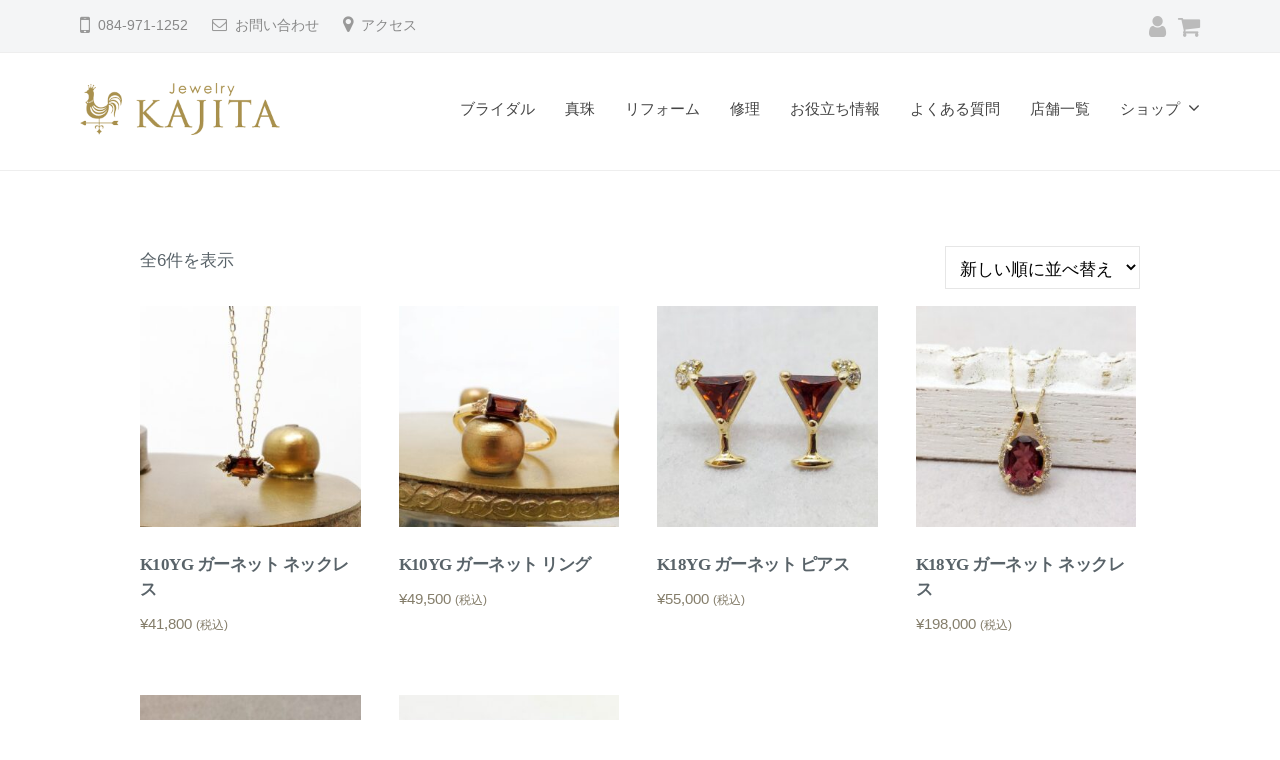

--- FILE ---
content_type: text/html; charset=UTF-8
request_url: https://jewelry-kajita.com/product-tag/%EF%BD%B6%EF%BE%9E%EF%BD%B0%EF%BE%88%EF%BD%AF%EF%BE%84/
body_size: 12875
content:
<!DOCTYPE html><html dir="ltr" lang="ja" prefix="og: https://ogp.me/ns#"><head><meta charset="UTF-8"><meta name="viewport" content="width=device-width, initial-scale=1"><title>ｶﾞｰﾈｯﾄ - 【福山市】ジュエリーカジタ｜真珠、リフォーム、修理</title><meta name="robots" content="noindex, max-image-preview:large" /><link rel="canonical" href="https://jewelry-kajita.com/product-tag/%EF%BD%B6%EF%BE%9E%EF%BD%B0%EF%BE%88%EF%BD%AF%EF%BE%84/" /><meta name="generator" content="All in One SEO (AIOSEO) 4.9.3" /> <script type="application/ld+json" class="aioseo-schema">{"@context":"https:\/\/schema.org","@graph":[{"@type":"BreadcrumbList","@id":"https:\/\/jewelry-kajita.com\/product-tag\/%EF%BD%B6%EF%BE%9E%EF%BD%B0%EF%BE%88%EF%BD%AF%EF%BE%84\/#breadcrumblist","itemListElement":[{"@type":"ListItem","@id":"https:\/\/jewelry-kajita.com#listItem","position":1,"name":"\u30db\u30fc\u30e0","item":"https:\/\/jewelry-kajita.com","nextItem":{"@type":"ListItem","@id":"https:\/\/jewelry-kajita.com\/shop\/#listItem","name":"\u30b7\u30e7\u30c3\u30d7"}},{"@type":"ListItem","@id":"https:\/\/jewelry-kajita.com\/shop\/#listItem","position":2,"name":"\u30b7\u30e7\u30c3\u30d7","item":"https:\/\/jewelry-kajita.com\/shop\/","nextItem":{"@type":"ListItem","@id":"https:\/\/jewelry-kajita.com\/product-tag\/%EF%BD%B6%EF%BE%9E%EF%BD%B0%EF%BE%88%EF%BD%AF%EF%BE%84\/#listItem","name":"\uff76\uff9e\uff70\uff88\uff6f\uff84"},"previousItem":{"@type":"ListItem","@id":"https:\/\/jewelry-kajita.com#listItem","name":"\u30db\u30fc\u30e0"}},{"@type":"ListItem","@id":"https:\/\/jewelry-kajita.com\/product-tag\/%EF%BD%B6%EF%BE%9E%EF%BD%B0%EF%BE%88%EF%BD%AF%EF%BE%84\/#listItem","position":3,"name":"\uff76\uff9e\uff70\uff88\uff6f\uff84","previousItem":{"@type":"ListItem","@id":"https:\/\/jewelry-kajita.com\/shop\/#listItem","name":"\u30b7\u30e7\u30c3\u30d7"}}]},{"@type":"CollectionPage","@id":"https:\/\/jewelry-kajita.com\/product-tag\/%EF%BD%B6%EF%BE%9E%EF%BD%B0%EF%BE%88%EF%BD%AF%EF%BE%84\/#collectionpage","url":"https:\/\/jewelry-kajita.com\/product-tag\/%EF%BD%B6%EF%BE%9E%EF%BD%B0%EF%BE%88%EF%BD%AF%EF%BE%84\/","name":"\uff76\uff9e\uff70\uff88\uff6f\uff84 - \u3010\u798f\u5c71\u5e02\u3011\u30b8\u30e5\u30a8\u30ea\u30fc\u30ab\u30b8\u30bf\uff5c\u771f\u73e0\u3001\u30ea\u30d5\u30a9\u30fc\u30e0\u3001\u4fee\u7406","inLanguage":"ja","isPartOf":{"@id":"https:\/\/jewelry-kajita.com\/#website"},"breadcrumb":{"@id":"https:\/\/jewelry-kajita.com\/product-tag\/%EF%BD%B6%EF%BE%9E%EF%BD%B0%EF%BE%88%EF%BD%AF%EF%BE%84\/#breadcrumblist"}},{"@type":"Organization","@id":"https:\/\/jewelry-kajita.com\/#organization","name":"\u3010\u798f\u5c71\u5e02\u3011\u30b8\u30e5\u30a8\u30ea\u30fc\u30ab\u30b8\u30bf\uff5c\u771f\u73e0\u3001\u30ea\u30d5\u30a9\u30fc\u30e0\u3001\u4fee\u7406","description":"\u771f\u73e0\u3001\u30b8\u30e5\u30a8\u30ea\u30fc\u30ea\u30d5\u30a9\u30fc\u30e0\u3001\u4fee\u7406\u3001\u30d6\u30e9\u30a4\u30c0\u30eb\u306e\u3053\u3068\u306a\u3089\u306a\u3093\u3067\u3082\u3054\u76f8\u8ac7\u304f\u3060\u3055\u3044\u3002","url":"https:\/\/jewelry-kajita.com\/","logo":{"@type":"ImageObject","url":"https:\/\/jewelry-kajita.com\/wp-content\/uploads\/2021\/07\/logo.png","@id":"https:\/\/jewelry-kajita.com\/product-tag\/%EF%BD%B6%EF%BE%9E%EF%BD%B0%EF%BE%88%EF%BD%AF%EF%BE%84\/#organizationLogo","width":300,"height":78},"image":{"@id":"https:\/\/jewelry-kajita.com\/product-tag\/%EF%BD%B6%EF%BE%9E%EF%BD%B0%EF%BE%88%EF%BD%AF%EF%BE%84\/#organizationLogo"}},{"@type":"WebSite","@id":"https:\/\/jewelry-kajita.com\/#website","url":"https:\/\/jewelry-kajita.com\/","name":"\u3010\u798f\u5c71\u5e02\u3011\u30b8\u30e5\u30a8\u30ea\u30fc\u30ab\u30b8\u30bf\uff5c\u771f\u73e0\u3001\u30ea\u30d5\u30a9\u30fc\u30e0\u3001\u4fee\u7406","description":"\u771f\u73e0\u3001\u30b8\u30e5\u30a8\u30ea\u30fc\u30ea\u30d5\u30a9\u30fc\u30e0\u3001\u4fee\u7406\u3001\u30d6\u30e9\u30a4\u30c0\u30eb\u306e\u3053\u3068\u306a\u3089\u306a\u3093\u3067\u3082\u3054\u76f8\u8ac7\u304f\u3060\u3055\u3044\u3002","inLanguage":"ja","publisher":{"@id":"https:\/\/jewelry-kajita.com\/#organization"}}]}</script> <link rel='dns-prefetch' href='//webfonts.xserver.jp' /><link rel="alternate" type="application/rss+xml" title="【福山市】ジュエリーカジタ｜真珠、リフォーム、修理 &raquo; フィード" href="https://jewelry-kajita.com/feed/" /><link rel="alternate" type="application/rss+xml" title="【福山市】ジュエリーカジタ｜真珠、リフォーム、修理 &raquo; コメントフィード" href="https://jewelry-kajita.com/comments/feed/" /><link rel="alternate" type="application/rss+xml" title="【福山市】ジュエリーカジタ｜真珠、リフォーム、修理 &raquo; ｶﾞｰﾈｯﾄ タグ のフィード" href="https://jewelry-kajita.com/product-tag/%EF%BD%B6%EF%BE%9E%EF%BD%B0%EF%BE%88%EF%BD%AF%EF%BE%84/feed/" /><style id='wp-img-auto-sizes-contain-inline-css' type='text/css'>img:is([sizes=auto i],[sizes^="auto," i]){contain-intrinsic-size:3000px 1500px}
/*# sourceURL=wp-img-auto-sizes-contain-inline-css */</style><link rel='stylesheet' id='font-awesome-css' href='https://jewelry-kajita.com/wp-content/plugins/load-more-products-for-woocommerce/berocket/assets/css/font-awesome.min.css?ver=6.9' type='text/css' media='all' /><style id='wp-emoji-styles-inline-css' type='text/css'>img.wp-smiley, img.emoji {
		display: inline !important;
		border: none !important;
		box-shadow: none !important;
		height: 1em !important;
		width: 1em !important;
		margin: 0 0.07em !important;
		vertical-align: -0.1em !important;
		background: none !important;
		padding: 0 !important;
	}
/*# sourceURL=wp-emoji-styles-inline-css */</style><style id='wp-block-library-inline-css' type='text/css'>:root{--wp-block-synced-color:#7a00df;--wp-block-synced-color--rgb:122,0,223;--wp-bound-block-color:var(--wp-block-synced-color);--wp-editor-canvas-background:#ddd;--wp-admin-theme-color:#007cba;--wp-admin-theme-color--rgb:0,124,186;--wp-admin-theme-color-darker-10:#006ba1;--wp-admin-theme-color-darker-10--rgb:0,107,160.5;--wp-admin-theme-color-darker-20:#005a87;--wp-admin-theme-color-darker-20--rgb:0,90,135;--wp-admin-border-width-focus:2px}@media (min-resolution:192dpi){:root{--wp-admin-border-width-focus:1.5px}}.wp-element-button{cursor:pointer}:root .has-very-light-gray-background-color{background-color:#eee}:root .has-very-dark-gray-background-color{background-color:#313131}:root .has-very-light-gray-color{color:#eee}:root .has-very-dark-gray-color{color:#313131}:root .has-vivid-green-cyan-to-vivid-cyan-blue-gradient-background{background:linear-gradient(135deg,#00d084,#0693e3)}:root .has-purple-crush-gradient-background{background:linear-gradient(135deg,#34e2e4,#4721fb 50%,#ab1dfe)}:root .has-hazy-dawn-gradient-background{background:linear-gradient(135deg,#faaca8,#dad0ec)}:root .has-subdued-olive-gradient-background{background:linear-gradient(135deg,#fafae1,#67a671)}:root .has-atomic-cream-gradient-background{background:linear-gradient(135deg,#fdd79a,#004a59)}:root .has-nightshade-gradient-background{background:linear-gradient(135deg,#330968,#31cdcf)}:root .has-midnight-gradient-background{background:linear-gradient(135deg,#020381,#2874fc)}:root{--wp--preset--font-size--normal:16px;--wp--preset--font-size--huge:42px}.has-regular-font-size{font-size:1em}.has-larger-font-size{font-size:2.625em}.has-normal-font-size{font-size:var(--wp--preset--font-size--normal)}.has-huge-font-size{font-size:var(--wp--preset--font-size--huge)}.has-text-align-center{text-align:center}.has-text-align-left{text-align:left}.has-text-align-right{text-align:right}.has-fit-text{white-space:nowrap!important}#end-resizable-editor-section{display:none}.aligncenter{clear:both}.items-justified-left{justify-content:flex-start}.items-justified-center{justify-content:center}.items-justified-right{justify-content:flex-end}.items-justified-space-between{justify-content:space-between}.screen-reader-text{border:0;clip-path:inset(50%);height:1px;margin:-1px;overflow:hidden;padding:0;position:absolute;width:1px;word-wrap:normal!important}.screen-reader-text:focus{background-color:#ddd;clip-path:none;color:#444;display:block;font-size:1em;height:auto;left:5px;line-height:normal;padding:15px 23px 14px;text-decoration:none;top:5px;width:auto;z-index:100000}html :where(.has-border-color){border-style:solid}html :where([style*=border-top-color]){border-top-style:solid}html :where([style*=border-right-color]){border-right-style:solid}html :where([style*=border-bottom-color]){border-bottom-style:solid}html :where([style*=border-left-color]){border-left-style:solid}html :where([style*=border-width]){border-style:solid}html :where([style*=border-top-width]){border-top-style:solid}html :where([style*=border-right-width]){border-right-style:solid}html :where([style*=border-bottom-width]){border-bottom-style:solid}html :where([style*=border-left-width]){border-left-style:solid}html :where(img[class*=wp-image-]){height:auto;max-width:100%}:where(figure){margin:0 0 1em}html :where(.is-position-sticky){--wp-admin--admin-bar--position-offset:var(--wp-admin--admin-bar--height,0px)}@media screen and (max-width:600px){html :where(.is-position-sticky){--wp-admin--admin-bar--position-offset:0px}}

/*# sourceURL=wp-block-library-inline-css */</style><link rel='stylesheet' id='wc-blocks-style-css' href='https://jewelry-kajita.com/wp-content/plugins/woocommerce/assets/client/blocks/wc-blocks.css?ver=wc-10.4.3' type='text/css' media='all' /><style id='global-styles-inline-css' type='text/css'>:root{--wp--preset--aspect-ratio--square: 1;--wp--preset--aspect-ratio--4-3: 4/3;--wp--preset--aspect-ratio--3-4: 3/4;--wp--preset--aspect-ratio--3-2: 3/2;--wp--preset--aspect-ratio--2-3: 2/3;--wp--preset--aspect-ratio--16-9: 16/9;--wp--preset--aspect-ratio--9-16: 9/16;--wp--preset--color--black: #000000;--wp--preset--color--cyan-bluish-gray: #abb8c3;--wp--preset--color--white: #ffffff;--wp--preset--color--pale-pink: #f78da7;--wp--preset--color--vivid-red: #cf2e2e;--wp--preset--color--luminous-vivid-orange: #ff6900;--wp--preset--color--luminous-vivid-amber: #fcb900;--wp--preset--color--light-green-cyan: #7bdcb5;--wp--preset--color--vivid-green-cyan: #00d084;--wp--preset--color--pale-cyan-blue: #8ed1fc;--wp--preset--color--vivid-cyan-blue: #0693e3;--wp--preset--color--vivid-purple: #9b51e0;--wp--preset--gradient--vivid-cyan-blue-to-vivid-purple: linear-gradient(135deg,rgb(6,147,227) 0%,rgb(155,81,224) 100%);--wp--preset--gradient--light-green-cyan-to-vivid-green-cyan: linear-gradient(135deg,rgb(122,220,180) 0%,rgb(0,208,130) 100%);--wp--preset--gradient--luminous-vivid-amber-to-luminous-vivid-orange: linear-gradient(135deg,rgb(252,185,0) 0%,rgb(255,105,0) 100%);--wp--preset--gradient--luminous-vivid-orange-to-vivid-red: linear-gradient(135deg,rgb(255,105,0) 0%,rgb(207,46,46) 100%);--wp--preset--gradient--very-light-gray-to-cyan-bluish-gray: linear-gradient(135deg,rgb(238,238,238) 0%,rgb(169,184,195) 100%);--wp--preset--gradient--cool-to-warm-spectrum: linear-gradient(135deg,rgb(74,234,220) 0%,rgb(151,120,209) 20%,rgb(207,42,186) 40%,rgb(238,44,130) 60%,rgb(251,105,98) 80%,rgb(254,248,76) 100%);--wp--preset--gradient--blush-light-purple: linear-gradient(135deg,rgb(255,206,236) 0%,rgb(152,150,240) 100%);--wp--preset--gradient--blush-bordeaux: linear-gradient(135deg,rgb(254,205,165) 0%,rgb(254,45,45) 50%,rgb(107,0,62) 100%);--wp--preset--gradient--luminous-dusk: linear-gradient(135deg,rgb(255,203,112) 0%,rgb(199,81,192) 50%,rgb(65,88,208) 100%);--wp--preset--gradient--pale-ocean: linear-gradient(135deg,rgb(255,245,203) 0%,rgb(182,227,212) 50%,rgb(51,167,181) 100%);--wp--preset--gradient--electric-grass: linear-gradient(135deg,rgb(202,248,128) 0%,rgb(113,206,126) 100%);--wp--preset--gradient--midnight: linear-gradient(135deg,rgb(2,3,129) 0%,rgb(40,116,252) 100%);--wp--preset--font-size--small: 13px;--wp--preset--font-size--medium: 20px;--wp--preset--font-size--large: 36px;--wp--preset--font-size--x-large: 42px;--wp--preset--spacing--20: 0.44rem;--wp--preset--spacing--30: 0.67rem;--wp--preset--spacing--40: 1rem;--wp--preset--spacing--50: 1.5rem;--wp--preset--spacing--60: 2.25rem;--wp--preset--spacing--70: 3.38rem;--wp--preset--spacing--80: 5.06rem;--wp--preset--shadow--natural: 6px 6px 9px rgba(0, 0, 0, 0.2);--wp--preset--shadow--deep: 12px 12px 50px rgba(0, 0, 0, 0.4);--wp--preset--shadow--sharp: 6px 6px 0px rgba(0, 0, 0, 0.2);--wp--preset--shadow--outlined: 6px 6px 0px -3px rgb(255, 255, 255), 6px 6px rgb(0, 0, 0);--wp--preset--shadow--crisp: 6px 6px 0px rgb(0, 0, 0);}:where(.is-layout-flex){gap: 0.5em;}:where(.is-layout-grid){gap: 0.5em;}body .is-layout-flex{display: flex;}.is-layout-flex{flex-wrap: wrap;align-items: center;}.is-layout-flex > :is(*, div){margin: 0;}body .is-layout-grid{display: grid;}.is-layout-grid > :is(*, div){margin: 0;}:where(.wp-block-columns.is-layout-flex){gap: 2em;}:where(.wp-block-columns.is-layout-grid){gap: 2em;}:where(.wp-block-post-template.is-layout-flex){gap: 1.25em;}:where(.wp-block-post-template.is-layout-grid){gap: 1.25em;}.has-black-color{color: var(--wp--preset--color--black) !important;}.has-cyan-bluish-gray-color{color: var(--wp--preset--color--cyan-bluish-gray) !important;}.has-white-color{color: var(--wp--preset--color--white) !important;}.has-pale-pink-color{color: var(--wp--preset--color--pale-pink) !important;}.has-vivid-red-color{color: var(--wp--preset--color--vivid-red) !important;}.has-luminous-vivid-orange-color{color: var(--wp--preset--color--luminous-vivid-orange) !important;}.has-luminous-vivid-amber-color{color: var(--wp--preset--color--luminous-vivid-amber) !important;}.has-light-green-cyan-color{color: var(--wp--preset--color--light-green-cyan) !important;}.has-vivid-green-cyan-color{color: var(--wp--preset--color--vivid-green-cyan) !important;}.has-pale-cyan-blue-color{color: var(--wp--preset--color--pale-cyan-blue) !important;}.has-vivid-cyan-blue-color{color: var(--wp--preset--color--vivid-cyan-blue) !important;}.has-vivid-purple-color{color: var(--wp--preset--color--vivid-purple) !important;}.has-black-background-color{background-color: var(--wp--preset--color--black) !important;}.has-cyan-bluish-gray-background-color{background-color: var(--wp--preset--color--cyan-bluish-gray) !important;}.has-white-background-color{background-color: var(--wp--preset--color--white) !important;}.has-pale-pink-background-color{background-color: var(--wp--preset--color--pale-pink) !important;}.has-vivid-red-background-color{background-color: var(--wp--preset--color--vivid-red) !important;}.has-luminous-vivid-orange-background-color{background-color: var(--wp--preset--color--luminous-vivid-orange) !important;}.has-luminous-vivid-amber-background-color{background-color: var(--wp--preset--color--luminous-vivid-amber) !important;}.has-light-green-cyan-background-color{background-color: var(--wp--preset--color--light-green-cyan) !important;}.has-vivid-green-cyan-background-color{background-color: var(--wp--preset--color--vivid-green-cyan) !important;}.has-pale-cyan-blue-background-color{background-color: var(--wp--preset--color--pale-cyan-blue) !important;}.has-vivid-cyan-blue-background-color{background-color: var(--wp--preset--color--vivid-cyan-blue) !important;}.has-vivid-purple-background-color{background-color: var(--wp--preset--color--vivid-purple) !important;}.has-black-border-color{border-color: var(--wp--preset--color--black) !important;}.has-cyan-bluish-gray-border-color{border-color: var(--wp--preset--color--cyan-bluish-gray) !important;}.has-white-border-color{border-color: var(--wp--preset--color--white) !important;}.has-pale-pink-border-color{border-color: var(--wp--preset--color--pale-pink) !important;}.has-vivid-red-border-color{border-color: var(--wp--preset--color--vivid-red) !important;}.has-luminous-vivid-orange-border-color{border-color: var(--wp--preset--color--luminous-vivid-orange) !important;}.has-luminous-vivid-amber-border-color{border-color: var(--wp--preset--color--luminous-vivid-amber) !important;}.has-light-green-cyan-border-color{border-color: var(--wp--preset--color--light-green-cyan) !important;}.has-vivid-green-cyan-border-color{border-color: var(--wp--preset--color--vivid-green-cyan) !important;}.has-pale-cyan-blue-border-color{border-color: var(--wp--preset--color--pale-cyan-blue) !important;}.has-vivid-cyan-blue-border-color{border-color: var(--wp--preset--color--vivid-cyan-blue) !important;}.has-vivid-purple-border-color{border-color: var(--wp--preset--color--vivid-purple) !important;}.has-vivid-cyan-blue-to-vivid-purple-gradient-background{background: var(--wp--preset--gradient--vivid-cyan-blue-to-vivid-purple) !important;}.has-light-green-cyan-to-vivid-green-cyan-gradient-background{background: var(--wp--preset--gradient--light-green-cyan-to-vivid-green-cyan) !important;}.has-luminous-vivid-amber-to-luminous-vivid-orange-gradient-background{background: var(--wp--preset--gradient--luminous-vivid-amber-to-luminous-vivid-orange) !important;}.has-luminous-vivid-orange-to-vivid-red-gradient-background{background: var(--wp--preset--gradient--luminous-vivid-orange-to-vivid-red) !important;}.has-very-light-gray-to-cyan-bluish-gray-gradient-background{background: var(--wp--preset--gradient--very-light-gray-to-cyan-bluish-gray) !important;}.has-cool-to-warm-spectrum-gradient-background{background: var(--wp--preset--gradient--cool-to-warm-spectrum) !important;}.has-blush-light-purple-gradient-background{background: var(--wp--preset--gradient--blush-light-purple) !important;}.has-blush-bordeaux-gradient-background{background: var(--wp--preset--gradient--blush-bordeaux) !important;}.has-luminous-dusk-gradient-background{background: var(--wp--preset--gradient--luminous-dusk) !important;}.has-pale-ocean-gradient-background{background: var(--wp--preset--gradient--pale-ocean) !important;}.has-electric-grass-gradient-background{background: var(--wp--preset--gradient--electric-grass) !important;}.has-midnight-gradient-background{background: var(--wp--preset--gradient--midnight) !important;}.has-small-font-size{font-size: var(--wp--preset--font-size--small) !important;}.has-medium-font-size{font-size: var(--wp--preset--font-size--medium) !important;}.has-large-font-size{font-size: var(--wp--preset--font-size--large) !important;}.has-x-large-font-size{font-size: var(--wp--preset--font-size--x-large) !important;}
/*# sourceURL=global-styles-inline-css */</style><style id='classic-theme-styles-inline-css' type='text/css'>/*! This file is auto-generated */
.wp-block-button__link{color:#fff;background-color:#32373c;border-radius:9999px;box-shadow:none;text-decoration:none;padding:calc(.667em + 2px) calc(1.333em + 2px);font-size:1.125em}.wp-block-file__button{background:#32373c;color:#fff;text-decoration:none}
/*# sourceURL=/wp-includes/css/classic-themes.min.css */</style><link rel='stylesheet' id='editorskit-frontend-css' href='https://jewelry-kajita.com/wp-content/plugins/block-options/build/style.build.css?ver=new' type='text/css' media='all' /><link rel='stylesheet' id='contact-form-7-css' href='https://jewelry-kajita.com/wp-content/plugins/contact-form-7/includes/css/styles.css?ver=6.1.4' type='text/css' media='all' /><link rel='stylesheet' id='woocommerce-layout-css' href='https://jewelry-kajita.com/wp-content/plugins/woocommerce/assets/css/woocommerce-layout.css?ver=10.4.3' type='text/css' media='all' /><link rel='stylesheet' id='woocommerce-smallscreen-css' href='https://jewelry-kajita.com/wp-content/plugins/woocommerce/assets/css/woocommerce-smallscreen.css?ver=10.4.3' type='text/css' media='only screen and (max-width: 768px)' /><link rel='stylesheet' id='woocommerce-general-css' href='https://jewelry-kajita.com/wp-content/plugins/woocommerce/assets/css/woocommerce.css?ver=10.4.3' type='text/css' media='all' /><style id='woocommerce-inline-inline-css' type='text/css'>.woocommerce form .form-row .required { visibility: visible; }
/*# sourceURL=woocommerce-inline-inline-css */</style><link rel='stylesheet' id='parent-style-css' href='https://jewelry-kajita.com/wp-content/themes/businesspress/style.css?ver=6.9' type='text/css' media='all' /><link rel='stylesheet' id='child-style-css' href='https://jewelry-kajita.com/wp-content/themes/businesspress-child/style.css?ver=6.9' type='text/css' media='all' /><link rel='stylesheet' id='slick-css' href='https://jewelry-kajita.com/wp-content/themes/businesspress-child/css/slick.css?ver=6.9' type='text/css' media='all' /><link rel='stylesheet' id='fontawesome-css' href='https://jewelry-kajita.com/wp-content/themes/businesspress/inc/font-awesome/css/font-awesome.css?ver=4.7.0' type='text/css' media='all' /><link rel='stylesheet' id='normalize-css' href='https://jewelry-kajita.com/wp-content/themes/businesspress/css/normalize.css?ver=8.0.0' type='text/css' media='all' /><link rel='stylesheet' id='businesspress-style-css' href='https://jewelry-kajita.com/wp-content/themes/businesspress-child/style.css?ver=1.0.0' type='text/css' media='all' /><style id='businesspress-style-inline-css' type='text/css'>a,
	.subheader {
		color: #847d6a;
	}
	a:hover {
		color: #baa878;
	}
	a.home-header-button-main {
		background-color: #847d6a;
	}
	a.home-header-button-main:hover {
		background-color: #baa878;
	}
	code, kbd, tt, var,
	th,
	pre,
	.top-bar,
	.author-profile,
	.pagination .current,
	.page-links .page-numbers,
	.tagcloud a,
	.widget_calendar tbody td a,
	.container-wrapper,
	.site-bottom {
		background-color: #f4f5f6;
	}

	.jumbotron {
		background-image: url("");
	}
	.home-header-content {
		text-align: left;
	}

	@media screen and (min-width: 980px) {
		.footer-widget-1 {
			width: 24.99%;
		}
		.footer-widget-2 {
			width: 24.99%;
		}
		.footer-widget-3 {
			width: 24.99%;
		}
		.footer-widget-4 {
			width: 24.99%;
		}
		.footer-widget-5 {
			width: 0%;
		}
		.footer-widget-6 {
			width: 0%;
		}
	}
	
/*# sourceURL=businesspress-style-inline-css */</style><link rel='stylesheet' id='recent-posts-widget-with-thumbnails-public-style-css' href='https://jewelry-kajita.com/wp-content/plugins/recent-posts-widget-with-thumbnails/public.css?ver=7.1.1' type='text/css' media='all' /> <script type="text/javascript" src="https://jewelry-kajita.com/wp-includes/js/jquery/jquery.min.js?ver=3.7.1" id="jquery-core-js"></script> <script type="text/javascript" src="//webfonts.xserver.jp/js/xserverv3.js?fadein=0&amp;ver=2.0.9" id="typesquare_std-js"></script> <script type="text/javascript" id="woocommerce-js-extra">var woocommerce_params = {"ajax_url":"/wp-admin/admin-ajax.php","wc_ajax_url":"/?wc-ajax=%%endpoint%%","i18n_password_show":"\u30d1\u30b9\u30ef\u30fc\u30c9\u3092\u8868\u793a","i18n_password_hide":"\u30d1\u30b9\u30ef\u30fc\u30c9\u3092\u96a0\u3059"};
//# sourceURL=woocommerce-js-extra</script> <link rel="https://api.w.org/" href="https://jewelry-kajita.com/wp-json/" /><link rel="alternate" title="JSON" type="application/json" href="https://jewelry-kajita.com/wp-json/wp/v2/product_tag/62" /><link rel="EditURI" type="application/rsd+xml" title="RSD" href="https://jewelry-kajita.com/xmlrpc.php?rsd" /><meta name="generator" content="WordPress 6.9" /><meta name="generator" content="WooCommerce 10.4.3" /><style></style><style>.lmp_load_more_button.br_lmp_button_settings .lmp_button:hover {
                    background-color: #9999ff!important;
                    color: #111111!important;
                }
                .lmp_load_more_button.br_lmp_prev_settings .lmp_button:hover {
                    background-color: #9999ff!important;
                    color: #111111!important;
                }li.product.lazy, .berocket_lgv_additional_data.lazy{opacity:0;}</style><style type="text/css"></style><noscript><style>.woocommerce-product-gallery{ opacity: 1 !important; }</style></noscript><link rel="icon" href="https://jewelry-kajita.com/wp-content/uploads/2021/07/cropped-favicon-32x32.png" sizes="32x32" /><link rel="icon" href="https://jewelry-kajita.com/wp-content/uploads/2021/07/cropped-favicon-192x192.png" sizes="192x192" /><link rel="apple-touch-icon" href="https://jewelry-kajita.com/wp-content/uploads/2021/07/cropped-favicon-180x180.png" /><meta name="msapplication-TileImage" content="https://jewelry-kajita.com/wp-content/uploads/2021/07/cropped-favicon-270x270.png" /><link rel='stylesheet' id='wc-stripe-blocks-checkout-style-css' href='https://jewelry-kajita.com/wp-content/plugins/woocommerce-gateway-stripe/build/upe-blocks.css?ver=5149cca93b0373758856' type='text/css' media='all' /><link rel='stylesheet' id='berocket_lmp_style-css' href='https://jewelry-kajita.com/wp-content/plugins/load-more-products-for-woocommerce/css/load_products.css?ver=1.2.3.4' type='text/css' media='all' /></head><body class="wp-custom-logo wp-theme-businesspress wp-child-theme-businesspress-child theme-businesspress woocommerce woocommerce-page woocommerce-no-js hide-blogname hide-blogdescription hide-date hide-author hide-comments-number no-sidebar has-avatars"><div id="page" class="site"> <a class="skip-link screen-reader-text" href="#content">コンテンツへスキップ</a><header id="masthead" class="site-header"><div class="top-bar"><div class="top-bar-content"><ul class="top-bar-main"><li class="top-bar-main-phone">084-971-1252</li><li class="top-bar-main-contact"><a href="/contact">お問い合わせ</a></li><li class="top-bar-main-access"><a href="/shop-info">アクセス</a></li></ul><nav class="header-social-link social-link-menu"><div class="menu-%e3%83%98%e3%83%83%e3%83%80%e3%83%bc%e3%82%bd%e3%83%bc%e3%82%b7%e3%83%a3%e3%83%ab%e3%83%aa%e3%83%b3%e3%82%af-container"><ul id="menu-%e3%83%98%e3%83%83%e3%83%80%e3%83%bc%e3%82%bd%e3%83%bc%e3%82%b7%e3%83%a3%e3%83%ab%e3%83%aa%e3%83%b3%e3%82%af" class="menu"><li id="menu-item-3472" class="menu-item menu-item-type-post_type menu-item-object-page menu-item-3472"><a href="https://jewelry-kajita.com/shop/my-account/"><span class="screen-reader-text">マイページ</span></a></li><li id="menu-item-1519" class="menu-item menu-item-type-post_type menu-item-object-page menu-item-1519"><a href="https://jewelry-kajita.com/shop/cart/"><span class="screen-reader-text">お買い物カゴ</span></a></li></ul></div></nav></div></div><div class="main-header main-header-original"><div class="main-header-content"><div class="site-branding"><div class="site-logo"><a href="https://jewelry-kajita.com/" rel="home"><img alt="【福山市】ジュエリーカジタ｜真珠、リフォーム、修理" src="https://jewelry-kajita.com/wp-content/uploads/2021/07/logo.png" width="200" /></a></div><div class="site-title"><a href="https://jewelry-kajita.com/" rel="home">【福山市】ジュエリーカジタ｜真珠、リフォーム、修理</a></div><div class="site-description">真珠、ジュエリーリフォーム、修理、ブライダルのことならなんでもご相談ください。</div></div><nav class="main-navigation"><div class="menu-%e3%83%a1%e3%82%a4%e3%83%b3%e3%83%a1%e3%83%8b%e3%83%a5%e3%83%bc-container"><ul id="menu-%e3%83%a1%e3%82%a4%e3%83%b3%e3%83%a1%e3%83%8b%e3%83%a5%e3%83%bc" class="menu"><li id="menu-item-1515" class="menu-item menu-item-type-post_type menu-item-object-page menu-item-1515"><a href="https://jewelry-kajita.com/bridal/">ブライダル</a></li><li id="menu-item-1333" class="menu-item menu-item-type-post_type menu-item-object-page menu-item-1333"><a href="https://jewelry-kajita.com/pearl/">真珠</a></li><li id="menu-item-1336" class="menu-item menu-item-type-post_type menu-item-object-page menu-item-1336"><a href="https://jewelry-kajita.com/reform/">リフォーム</a></li><li id="menu-item-1338" class="menu-item menu-item-type-post_type menu-item-object-page menu-item-1338"><a href="https://jewelry-kajita.com/repair/">修理</a></li><li id="menu-item-4242" class="menu-item menu-item-type-post_type menu-item-object-page menu-item-4242"><a href="https://jewelry-kajita.com/magazines/">お役立ち情報</a></li><li id="menu-item-4243" class="menu-item menu-item-type-post_type menu-item-object-page menu-item-4243"><a href="https://jewelry-kajita.com/faq/">よくある質問</a></li><li id="menu-item-1339" class="menu-item menu-item-type-post_type menu-item-object-page menu-item-1339"><a href="https://jewelry-kajita.com/shop-info/">店舗一覧</a></li><li id="menu-item-2139" class="menu-item menu-item-type-post_type menu-item-object-page menu-item-has-children menu-item-2139"><a href="https://jewelry-kajita.com/shop/">ショップ</a><ul class="sub-menu"><li id="menu-item-2140" class="menu-item menu-item-type-post_type menu-item-object-page menu-item-2140"><a href="https://jewelry-kajita.com/shop/cart/">お買い物カゴ</a></li><li id="menu-item-2141" class="menu-item menu-item-type-post_type menu-item-object-page menu-item-2141"><a href="https://jewelry-kajita.com/shop/my-account/">マイアカウント</a></li></ul></li></ul></div></nav> <button class="drawer-hamburger"> <span class="screen-reader-text">メニュー</span> <span class="drawer-hamburger-icon"></span> </button></div><div class="drawer-overlay"></div><div class="drawer-navigation"><div class="drawer-navigation-content"><nav class="main-navigation"><div class="menu-%e3%83%a1%e3%82%a4%e3%83%b3%e3%83%a1%e3%83%8b%e3%83%a5%e3%83%bc-container"><ul id="menu-%e3%83%a1%e3%82%a4%e3%83%b3%e3%83%a1%e3%83%8b%e3%83%a5%e3%83%bc-1" class="menu"><li class="menu-item menu-item-type-post_type menu-item-object-page menu-item-1515"><a href="https://jewelry-kajita.com/bridal/">ブライダル</a></li><li class="menu-item menu-item-type-post_type menu-item-object-page menu-item-1333"><a href="https://jewelry-kajita.com/pearl/">真珠</a></li><li class="menu-item menu-item-type-post_type menu-item-object-page menu-item-1336"><a href="https://jewelry-kajita.com/reform/">リフォーム</a></li><li class="menu-item menu-item-type-post_type menu-item-object-page menu-item-1338"><a href="https://jewelry-kajita.com/repair/">修理</a></li><li class="menu-item menu-item-type-post_type menu-item-object-page menu-item-4242"><a href="https://jewelry-kajita.com/magazines/">お役立ち情報</a></li><li class="menu-item menu-item-type-post_type menu-item-object-page menu-item-4243"><a href="https://jewelry-kajita.com/faq/">よくある質問</a></li><li class="menu-item menu-item-type-post_type menu-item-object-page menu-item-1339"><a href="https://jewelry-kajita.com/shop-info/">店舗一覧</a></li><li class="menu-item menu-item-type-post_type menu-item-object-page menu-item-has-children menu-item-2139"><a href="https://jewelry-kajita.com/shop/">ショップ</a><ul class="sub-menu"><li class="menu-item menu-item-type-post_type menu-item-object-page menu-item-2140"><a href="https://jewelry-kajita.com/shop/cart/">お買い物カゴ</a></li><li class="menu-item menu-item-type-post_type menu-item-object-page menu-item-2141"><a href="https://jewelry-kajita.com/shop/my-account/">マイアカウント</a></li></ul></li></ul></div></nav><nav class="header-social-link social-link-menu"><div class="menu-%e3%83%98%e3%83%83%e3%83%80%e3%83%bc%e3%82%bd%e3%83%bc%e3%82%b7%e3%83%a3%e3%83%ab%e3%83%aa%e3%83%b3%e3%82%af-container"><ul id="menu-%e3%83%98%e3%83%83%e3%83%80%e3%83%bc%e3%82%bd%e3%83%bc%e3%82%b7%e3%83%a3%e3%83%ab%e3%83%aa%e3%83%b3%e3%82%af-1" class="menu"><li class="menu-item menu-item-type-post_type menu-item-object-page menu-item-3472"><a href="https://jewelry-kajita.com/shop/my-account/"><span class="screen-reader-text">マイページ</span></a></li><li class="menu-item menu-item-type-post_type menu-item-object-page menu-item-1519"><a href="https://jewelry-kajita.com/shop/cart/"><span class="screen-reader-text">お買い物カゴ</span></a></li></ul></div></nav></div></div></div><div class="jumbotron"><div class="jumbotron-overlay"><div class="jumbotron-content"><div class="subheader">%EF%BD%B6%EF%BE%9E%EF%BD%B0%EF%BE%88%EF%BD%AF%EF%BE%84</div><h2 class="jumbotron-title">ｶﾞｰﾈｯﾄ</h2></div></div></div></header><div id="content" class="site-content"><div id="primary" class="content-area"><main id="main" class="site-main"><article id="post-0" class="post-0 page type-page status-publish hentry"><header class="entry-header screen-reader-text"><h1 class="entry-title">ｶﾞｰﾈｯﾄ</h1><div class="entry-meta"> <span class="posted-on"> <time class="entry-date updated" datetime="2025-11-15T13:55:56+09:00">2025年11月15日</time> </span> <span class="byline">by <span class="author vcard"> <span class="fn n">mihara</span> </span> </span></div></header><div class="entry-content"><div class="woocommerce columns-4 "><div class="woocommerce-notices-wrapper"></div><p class="woocommerce-result-count" role="alert" aria-relevant="all" data-is-sorted-by="true"> <span class="br_product_result_count" style="display: none;" data-text="全6件を表示" data-start="1" data-end="6" data-laststart=1 data-lastend=6></span>全6件を表示<span class="screen-reader-text">新しい順</span></p><form class="woocommerce-ordering" method="get"> <select
 name="orderby"
 class="orderby"
 aria-label="ストアでの注文"
 ><option value="popularity" >人気順</option><option value="date"  selected='selected'>新しい順に並べ替え</option><option value="price" >価格順: 安い	高い</option><option value="price-desc" >価格順: 高い	安い</option> </select> <input type="hidden" name="paged" value="1" /></form><ul class="products columns-4"><li class="product type-product post-13602 status-publish first instock product_cat-neckless product_tag-62 has-post-thumbnail sold-individually taxable shipping-taxable purchasable product-type-simple"> <a href="https://jewelry-kajita.com/product/k10yg-%e3%82%ac%e3%83%bc%e3%83%8d%e3%83%83%e3%83%88-%e3%83%8d%e3%83%83%e3%82%af%e3%83%ac%e3%82%b9/" class="woocommerce-LoopProduct-link woocommerce-loop-product__link"><img width="300" height="300" src="https://jewelry-kajita.com/wp-content/uploads/2026/01/0000000539111-300x300.jpg" class="attachment-woocommerce_thumbnail size-woocommerce_thumbnail" alt="K10YG ガーネット ネックレス" decoding="async" loading="lazy" srcset="https://jewelry-kajita.com/wp-content/uploads/2026/01/0000000539111-300x300.jpg 300w, https://jewelry-kajita.com/wp-content/uploads/2026/01/0000000539111-150x150.jpg 150w, https://jewelry-kajita.com/wp-content/uploads/2026/01/0000000539111-100x100.jpg 100w, https://jewelry-kajita.com/wp-content/uploads/2026/01/0000000539111.jpg 500w" sizes="auto, (max-width: 300px) 100vw, 300px" /><h2 class="woocommerce-loop-product__title">K10YG ガーネット ネックレス</h2> <span class="price"><span class="woocommerce-Price-amount amount"><bdi><span class="woocommerce-Price-currencySymbol">&yen;</span>41,800</bdi></span> <small class="woocommerce-price-suffix">(税込)</small></span> </a></li><li class="product type-product post-13598 status-publish instock product_cat-ring product_tag-62 has-post-thumbnail sold-individually taxable shipping-taxable purchasable product-type-simple"> <a href="https://jewelry-kajita.com/product/k10yg-%e3%82%ac%e3%83%bc%e3%83%8d%e3%83%83%e3%83%88-%e3%83%aa%e3%83%b3%e3%82%b0-2/" class="woocommerce-LoopProduct-link woocommerce-loop-product__link"><img width="300" height="300" src="https://jewelry-kajita.com/wp-content/uploads/2026/01/0000000553629-300x300.jpg" class="attachment-woocommerce_thumbnail size-woocommerce_thumbnail" alt="K10YG ガーネット リング" decoding="async" loading="lazy" srcset="https://jewelry-kajita.com/wp-content/uploads/2026/01/0000000553629-300x300.jpg 300w, https://jewelry-kajita.com/wp-content/uploads/2026/01/0000000553629-150x150.jpg 150w, https://jewelry-kajita.com/wp-content/uploads/2026/01/0000000553629-100x100.jpg 100w, https://jewelry-kajita.com/wp-content/uploads/2026/01/0000000553629.jpg 500w" sizes="auto, (max-width: 300px) 100vw, 300px" /><h2 class="woocommerce-loop-product__title">K10YG ガーネット リング</h2> <span class="price"><span class="woocommerce-Price-amount amount"><bdi><span class="woocommerce-Price-currencySymbol">&yen;</span>49,500</bdi></span> <small class="woocommerce-price-suffix">(税込)</small></span> </a></li><li class="product type-product post-13591 status-publish instock product_cat-pierce product_tag-62 has-post-thumbnail sold-individually taxable shipping-taxable purchasable product-type-simple"> <a href="https://jewelry-kajita.com/product/k18yg-%e3%82%ac%e3%83%bc%e3%83%8d%e3%83%83%e3%83%88-%e3%83%94%e3%82%a2%e3%82%b9-3/" class="woocommerce-LoopProduct-link woocommerce-loop-product__link"><img width="300" height="300" src="https://jewelry-kajita.com/wp-content/uploads/2026/01/0000000554152-1-300x300.jpg" class="attachment-woocommerce_thumbnail size-woocommerce_thumbnail" alt="K18YG ガーネット ピアス" decoding="async" loading="lazy" srcset="https://jewelry-kajita.com/wp-content/uploads/2026/01/0000000554152-1-300x300.jpg 300w, https://jewelry-kajita.com/wp-content/uploads/2026/01/0000000554152-1-150x150.jpg 150w, https://jewelry-kajita.com/wp-content/uploads/2026/01/0000000554152-1-100x100.jpg 100w, https://jewelry-kajita.com/wp-content/uploads/2026/01/0000000554152-1.jpg 500w" sizes="auto, (max-width: 300px) 100vw, 300px" /><h2 class="woocommerce-loop-product__title">K18YG ガーネット ピアス</h2> <span class="price"><span class="woocommerce-Price-amount amount"><bdi><span class="woocommerce-Price-currencySymbol">&yen;</span>55,000</bdi></span> <small class="woocommerce-price-suffix">(税込)</small></span> </a></li><li class="product type-product post-13588 status-publish last instock product_cat-neckless product_tag-62 has-post-thumbnail sold-individually taxable shipping-taxable purchasable product-type-simple"> <a href="https://jewelry-kajita.com/product/k18yg-%e3%82%ac%e3%83%bc%e3%83%8d%e3%83%83%e3%83%88-%e3%83%8d%e3%83%83%e3%82%af%e3%83%ac%e3%82%b9/" class="woocommerce-LoopProduct-link woocommerce-loop-product__link"><img width="300" height="300" src="https://jewelry-kajita.com/wp-content/uploads/2026/01/0000000554114-300x300.jpg" class="attachment-woocommerce_thumbnail size-woocommerce_thumbnail" alt="K18YG ガーネット ネックレス" decoding="async" loading="lazy" srcset="https://jewelry-kajita.com/wp-content/uploads/2026/01/0000000554114-300x300.jpg 300w, https://jewelry-kajita.com/wp-content/uploads/2026/01/0000000554114-150x150.jpg 150w, https://jewelry-kajita.com/wp-content/uploads/2026/01/0000000554114-100x100.jpg 100w, https://jewelry-kajita.com/wp-content/uploads/2026/01/0000000554114.jpg 500w" sizes="auto, (max-width: 300px) 100vw, 300px" /><h2 class="woocommerce-loop-product__title">K18YG ガーネット ネックレス</h2> <span class="price"><span class="woocommerce-Price-amount amount"><bdi><span class="woocommerce-Price-currencySymbol">&yen;</span>198,000</bdi></span> <small class="woocommerce-price-suffix">(税込)</small></span> </a></li><li class="product type-product post-13198 status-publish first instock product_cat-pierce product_tag-62 has-post-thumbnail sold-individually taxable shipping-taxable purchasable product-type-simple"> <a href="https://jewelry-kajita.com/product/k18yg-%e3%82%ac%e3%83%bc%e3%83%8d%e3%83%83%e3%83%88-%e3%83%94%e3%82%a2%e3%82%b9/" class="woocommerce-LoopProduct-link woocommerce-loop-product__link"><img width="300" height="300" src="https://jewelry-kajita.com/wp-content/uploads/2025/10/0000000499613-300x300.jpg" class="attachment-woocommerce_thumbnail size-woocommerce_thumbnail" alt="K18YG ガーネット ピアス" decoding="async" loading="lazy" srcset="https://jewelry-kajita.com/wp-content/uploads/2025/10/0000000499613-300x300.jpg 300w, https://jewelry-kajita.com/wp-content/uploads/2025/10/0000000499613-150x150.jpg 150w, https://jewelry-kajita.com/wp-content/uploads/2025/10/0000000499613-100x100.jpg 100w, https://jewelry-kajita.com/wp-content/uploads/2025/10/0000000499613.jpg 500w" sizes="auto, (max-width: 300px) 100vw, 300px" /><h2 class="woocommerce-loop-product__title">K18YG ガーネット ピアス</h2> <span class="price"><span class="woocommerce-Price-amount amount"><bdi><span class="woocommerce-Price-currencySymbol">&yen;</span>33,000</bdi></span> <small class="woocommerce-price-suffix">(税込)</small></span> </a></li><li class="product type-product post-12325 status-publish instock product_cat-ring product_tag-62 has-post-thumbnail sold-individually taxable shipping-taxable purchasable product-type-simple"> <a href="https://jewelry-kajita.com/product/k18yg-%e3%82%b0%e3%83%aa%e3%83%bc%e3%83%b3%e3%82%ac%e3%83%bc%e3%83%8d%e3%83%83%e3%83%88-%e3%83%aa%e3%83%b3%e3%82%b0-2/" class="woocommerce-LoopProduct-link woocommerce-loop-product__link"><img width="300" height="300" src="https://jewelry-kajita.com/wp-content/uploads/2025/07/0000000556576-3-300x300.jpg" class="attachment-woocommerce_thumbnail size-woocommerce_thumbnail" alt="K18YG グリーンガーネット リング" decoding="async" loading="lazy" srcset="https://jewelry-kajita.com/wp-content/uploads/2025/07/0000000556576-3-300x300.jpg 300w, https://jewelry-kajita.com/wp-content/uploads/2025/07/0000000556576-3-150x150.jpg 150w, https://jewelry-kajita.com/wp-content/uploads/2025/07/0000000556576-3-100x100.jpg 100w, https://jewelry-kajita.com/wp-content/uploads/2025/07/0000000556576-3.jpg 500w" sizes="auto, (max-width: 300px) 100vw, 300px" /><h2 class="woocommerce-loop-product__title">K18YG グリーンガーネット リング</h2> <span class="price"><span class="woocommerce-Price-amount amount"><bdi><span class="woocommerce-Price-currencySymbol">&yen;</span>660,000</bdi></span> <small class="woocommerce-price-suffix">(税込)</small></span> </a></li></ul></div></div></article></main></div></div><footer id="colophon" class="site-footer">  <script async src="https://www.googletagmanager.com/gtag/js?id=G-MYGKXJNFS5"></script> <script>window.dataLayer = window.dataLayer || [];
			function gtag(){dataLayer.push(arguments);}gtag('js', new Date());gtag('config', 'G-MYGKXJNFS5');</script> <div id="supplementary" class="footer-widget-area" role="complementary"><div class="footer-widget-content"><div class="footer-widget-wrapper"><div class="footer-widget-1 footer-widget widget-area"><aside id="custom_html-10" class="widget_text widget widget_custom_html"><h2 class="widget-title">PAGE</h2><div class="textwidget custom-html-widget"><ul><li class="page_item"><a href="/bridal">ブライダル</a></li><li class="page_item"><a href="/pearl">真珠</a></li><li class="page_item"><a href="/reform">リフォーム</a></li><li class="page_item"><a href="/repair">修理</a></li></ul></div></aside></div><div class="footer-widget-2 footer-widget widget-area"><aside id="custom_html-4" class="widget_text widget widget_custom_html"><h2 class="widget-title">ABOUT US</h2><div class="textwidget custom-html-widget"><ul><li class="page_item"><a href="/magazines">お役立ち情報</a></li><li class="page_item"><a href="/faq">よくある質問</a></li><li class="page_item"><a href="/category/events">イベント情報</a></li><li class="page_item"><a href="/category/news">ニュース</a></li></ul></div></aside></div><div class="footer-widget-3 footer-widget widget-area"><aside id="custom_html-9" class="widget_text widget widget_custom_html"><h2 class="widget-title">ABOUT US</h2><div class="textwidget custom-html-widget"><ul><li class="page_item"><a href="/shop-info">店舗一覧</a></li><li class="page_item"><a href="/company">会社概要</a></li><li class="page_item"><a href="/contact">問い合わせフォーム</a></li><li class="page_item"><a href="/law">特定商取引法に基づく表記</a></li><li class="page_item"><a href="/shop/privacy-policy">プライバシーポリシー</a></li></ul></div></aside></div><div class="footer-widget-4 footer-widget widget-area"><aside id="woocommerce_widget_cart-6" class="widget woocommerce widget_shopping_cart"><h2 class="widget-title">お買い物カゴ</h2><div class="widget_shopping_cart_content"></div></aside></div></div></div></div><div class="site-bottom"><div class="site-bottom-content"><div class=”site-info”> Copyright © Kajita All Rights Reserved.</div></div></div></footer></div><div class="back-to-top"></div> <script type="speculationrules">{"prefetch":[{"source":"document","where":{"and":[{"href_matches":"/*"},{"not":{"href_matches":["/wp-*.php","/wp-admin/*","/wp-content/uploads/*","/wp-content/*","/wp-content/plugins/*","/wp-content/themes/businesspress-child/*","/wp-content/themes/businesspress/*","/*\\?(.+)"]}},{"not":{"selector_matches":"a[rel~=\"nofollow\"]"}},{"not":{"selector_matches":".no-prefetch, .no-prefetch a"}}]},"eagerness":"conservative"}]}</script> <script>document.addEventListener("DOMContentLoaded", function () {
            let headerContents = document.querySelectorAll(".main-header-content"); // すべての main-header-content を取得
            headerContents.forEach(headerContent => {
                if (!headerContent.querySelector("#lineIcon")) { // すでに追加されていないかチェック
                    let lineIcon = document.createElement("div");
                    lineIcon.id = "lineIcon";
                    lineIcon.classList.add("sp_area");
                    lineIcon.innerHTML = `
                        <a href="https://lin.ee/SxFekCa/" target="_blank">
                            <img src="https://jewelry-kajita.com/wp-content/uploads/lineIcon.png" alt="LineIcon">
                        </a>
                    `;

                    let drawerHamburger = headerContent.querySelector(".drawer-hamburger"); // 各ヘッダー内の drawer-hamburger を取得
                    if (drawerHamburger) {
                        headerContent.insertBefore(lineIcon, drawerHamburger); // drawer-hamburger の前に追加
                    } else {
                        headerContent.appendChild(lineIcon); // drawer-hamburger がない場合は末尾に追加
                    }
                }
            });
        });</script> <script>document.addEventListener("DOMContentLoaded", function () {
            let headerContents = document.querySelectorAll(".main-header-content"); // すべての main-header-content を取得
            headerContents.forEach(headerContent => {
                if (!headerContent.querySelector("#instagramIcon")) { // すでに追加されていないかチェック
                    let instagramIcon = document.createElement("div");
                    instagramIcon.id = "instagramIcon";
                    instagramIcon.classList.add("sp_area");
                    instagramIcon.innerHTML = `
                        <a href="https://www.instagram.com/jewelry_kajita/" target="_blank">
                            <img src="https://jewelry-kajita.com/wp-content/uploads/icon_instagram.png" alt="Instagram">
                        </a>
                    `;

                    let drawerHamburger = headerContent.querySelector(".drawer-hamburger"); // 各ヘッダー内の drawer-hamburger を取得
                    if (drawerHamburger) {
                        headerContent.insertBefore(instagramIcon, drawerHamburger); // drawer-hamburger の前に追加
                    } else {
                        headerContent.appendChild(instagramIcon); // drawer-hamburger がない場合は末尾に追加
                    }
                }
            });
        });</script> <script type='text/javascript'>(function () {
			var c = document.body.className;
			c = c.replace(/woocommerce-no-js/, 'woocommerce-js');
			document.body.className = c;
		})();</script> <script type="text/javascript" src="https://jewelry-kajita.com/wp-includes/js/dist/hooks.min.js?ver=dd5603f07f9220ed27f1" id="wp-hooks-js"></script> <script type="text/javascript" src="https://jewelry-kajita.com/wp-includes/js/dist/i18n.min.js?ver=c26c3dc7bed366793375" id="wp-i18n-js"></script> <script type="text/javascript" id="wp-i18n-js-after">wp.i18n.setLocaleData( { 'text direction\u0004ltr': [ 'ltr' ] } );
//# sourceURL=wp-i18n-js-after</script> <script type="text/javascript" id="contact-form-7-js-translations">( function( domain, translations ) {
	var localeData = translations.locale_data[ domain ] || translations.locale_data.messages;
	localeData[""].domain = domain;
	wp.i18n.setLocaleData( localeData, domain );
} )( "contact-form-7", {"translation-revision-date":"2025-11-30 08:12:23+0000","generator":"GlotPress\/4.0.3","domain":"messages","locale_data":{"messages":{"":{"domain":"messages","plural-forms":"nplurals=1; plural=0;","lang":"ja_JP"},"This contact form is placed in the wrong place.":["\u3053\u306e\u30b3\u30f3\u30bf\u30af\u30c8\u30d5\u30a9\u30fc\u30e0\u306f\u9593\u9055\u3063\u305f\u4f4d\u7f6e\u306b\u7f6e\u304b\u308c\u3066\u3044\u307e\u3059\u3002"],"Error:":["\u30a8\u30e9\u30fc:"]}},"comment":{"reference":"includes\/js\/index.js"}} );
//# sourceURL=contact-form-7-js-translations</script> <script type="text/javascript" id="contact-form-7-js-before">var wpcf7 = {
    "api": {
        "root": "https:\/\/jewelry-kajita.com\/wp-json\/",
        "namespace": "contact-form-7\/v1"
    },
    "cached": 1
};
//# sourceURL=contact-form-7-js-before</script> <script type="text/javascript" id="businesspress-navigation-js-extra">var businesspressScreenReaderText = {"expand":"\u5b50\u30e1\u30cb\u30e5\u30fc\u3092\u958b\u304f","collapse":"\u5b50\u30e1\u30cb\u30e5\u30fc\u3092\u9589\u3058\u308b"};
//# sourceURL=businesspress-navigation-js-extra</script> <script type="text/javascript" id="wc-order-attribution-js-extra">var wc_order_attribution = {"params":{"lifetime":1.0000000000000000818030539140313095458623138256371021270751953125e-5,"session":30,"base64":false,"ajaxurl":"https://jewelry-kajita.com/wp-admin/admin-ajax.php","prefix":"wc_order_attribution_","allowTracking":true},"fields":{"source_type":"current.typ","referrer":"current_add.rf","utm_campaign":"current.cmp","utm_source":"current.src","utm_medium":"current.mdm","utm_content":"current.cnt","utm_id":"current.id","utm_term":"current.trm","utm_source_platform":"current.plt","utm_creative_format":"current.fmt","utm_marketing_tactic":"current.tct","session_entry":"current_add.ep","session_start_time":"current_add.fd","session_pages":"session.pgs","session_count":"udata.vst","user_agent":"udata.uag"}};
//# sourceURL=wc-order-attribution-js-extra</script> <script type="text/javascript" id="berocket_lmp_js-js-extra">var the_lmp_js_data = {"type":"infinity_scroll","update_url":"1","use_mobile":"","mobile_type":"","mobile_width":"","is_AAPF":"","buffer":"50","use_prev_btn":"","load_image":"\u003Cdiv class=\"lmp_products_loading\"\u003E\u003Ci class=\"fa fa-spinner lmp_rotate\"\u003E\u003C/i\u003E\u003Cspan class=\"\"\u003E\u003C/span\u003E\u003C/div\u003E","load_img_class":".lmp_products_loading","load_more":"\u003Cdiv class=\"lmp_load_more_button br_lmp_button_settings\"\u003E\u003Ca class=\"lmp_button \" style=\"font-size: 22px;color: #333333;background-color: #aaaaff;padding-top:15px;padding-right:25px;padding-bottom:15px;padding-left:25px;margin-top:px;margin-right:px;margin-bottom:px;margin-left:px; border-top: 0px solid #000; border-bottom: 0px solid #000; border-left: 0px solid #000; border-right: 0px solid #000; border-top-left-radius: 0px; border-top-right-radius: 0px; border-bottom-left-radius: 0px; border-bottom-right-radius: 0px;\" href=\"#load_next_page\"\u003ELoad More\u003C/a\u003E\u003C/div\u003E","load_prev":"\u003Cdiv class=\"lmp_load_more_button br_lmp_prev_settings\"\u003E\u003Ca class=\"lmp_button \" style=\"font-size: 22px;color: #333333;background-color: #aaaaff;padding-top:15px;padding-right:25px;padding-bottom:15px;padding-left:25px;margin-top:px;margin-right:px;margin-bottom:px;margin-left:px; border-top: 0px solid #000; border-bottom: 0px solid #000; border-left: 0px solid #000; border-right: 0px solid #000; border-top-left-radius: 0px; border-top-right-radius: 0px; border-bottom-left-radius: 0px; border-bottom-right-radius: 0px;\" href=\"#load_next_page\"\u003ELoad Previous\u003C/a\u003E\u003C/div\u003E","lazy_load":"","lazy_load_m":"","LLanimation":"","end_text":"\u003Cdiv class=\"lmp_products_loading\"\u003E\u003Cspan class=\"\"\u003E\u003C/span\u003E\u003C/div\u003E","javascript":{"before_update":"","after_update":""},"products":"ul.products","item":"li.product","pagination":".woocommerce-pagination","next_page":".woocommerce-pagination a.next","prev_page":".woocommerce-pagination a.prev"};
//# sourceURL=berocket_lmp_js-js-extra</script> <script type="text/javascript" id="wc-cart-fragments-js-extra">var wc_cart_fragments_params = {"ajax_url":"/wp-admin/admin-ajax.php","wc_ajax_url":"/?wc-ajax=%%endpoint%%","cart_hash_key":"wc_cart_hash_2261755711f2b20b692dacc309747b7b","fragment_name":"wc_fragments_2261755711f2b20b692dacc309747b7b","request_timeout":"5000"};
//# sourceURL=wc-cart-fragments-js-extra</script> <script id="wp-emoji-settings" type="application/json">{"baseUrl":"https://s.w.org/images/core/emoji/17.0.2/72x72/","ext":".png","svgUrl":"https://s.w.org/images/core/emoji/17.0.2/svg/","svgExt":".svg","source":{"concatemoji":"https://jewelry-kajita.com/wp-includes/js/wp-emoji-release.min.js?ver=6.9"}}</script> <script type="module">/*! This file is auto-generated */
const a=JSON.parse(document.getElementById("wp-emoji-settings").textContent),o=(window._wpemojiSettings=a,"wpEmojiSettingsSupports"),s=["flag","emoji"];function i(e){try{var t={supportTests:e,timestamp:(new Date).valueOf()};sessionStorage.setItem(o,JSON.stringify(t))}catch(e){}}function c(e,t,n){e.clearRect(0,0,e.canvas.width,e.canvas.height),e.fillText(t,0,0);t=new Uint32Array(e.getImageData(0,0,e.canvas.width,e.canvas.height).data);e.clearRect(0,0,e.canvas.width,e.canvas.height),e.fillText(n,0,0);const a=new Uint32Array(e.getImageData(0,0,e.canvas.width,e.canvas.height).data);return t.every((e,t)=>e===a[t])}function p(e,t){e.clearRect(0,0,e.canvas.width,e.canvas.height),e.fillText(t,0,0);var n=e.getImageData(16,16,1,1);for(let e=0;e<n.data.length;e++)if(0!==n.data[e])return!1;return!0}function u(e,t,n,a){switch(t){case"flag":return n(e,"\ud83c\udff3\ufe0f\u200d\u26a7\ufe0f","\ud83c\udff3\ufe0f\u200b\u26a7\ufe0f")?!1:!n(e,"\ud83c\udde8\ud83c\uddf6","\ud83c\udde8\u200b\ud83c\uddf6")&&!n(e,"\ud83c\udff4\udb40\udc67\udb40\udc62\udb40\udc65\udb40\udc6e\udb40\udc67\udb40\udc7f","\ud83c\udff4\u200b\udb40\udc67\u200b\udb40\udc62\u200b\udb40\udc65\u200b\udb40\udc6e\u200b\udb40\udc67\u200b\udb40\udc7f");case"emoji":return!a(e,"\ud83e\u1fac8")}return!1}function f(e,t,n,a){let r;const o=(r="undefined"!=typeof WorkerGlobalScope&&self instanceof WorkerGlobalScope?new OffscreenCanvas(300,150):document.createElement("canvas")).getContext("2d",{willReadFrequently:!0}),s=(o.textBaseline="top",o.font="600 32px Arial",{});return e.forEach(e=>{s[e]=t(o,e,n,a)}),s}function r(e){var t=document.createElement("script");t.src=e,t.defer=!0,document.head.appendChild(t)}a.supports={everything:!0,everythingExceptFlag:!0},new Promise(t=>{let n=function(){try{var e=JSON.parse(sessionStorage.getItem(o));if("object"==typeof e&&"number"==typeof e.timestamp&&(new Date).valueOf()<e.timestamp+604800&&"object"==typeof e.supportTests)return e.supportTests}catch(e){}return null}();if(!n){if("undefined"!=typeof Worker&&"undefined"!=typeof OffscreenCanvas&&"undefined"!=typeof URL&&URL.createObjectURL&&"undefined"!=typeof Blob)try{var e="postMessage("+f.toString()+"("+[JSON.stringify(s),u.toString(),c.toString(),p.toString()].join(",")+"));",a=new Blob([e],{type:"text/javascript"});const r=new Worker(URL.createObjectURL(a),{name:"wpTestEmojiSupports"});return void(r.onmessage=e=>{i(n=e.data),r.terminate(),t(n)})}catch(e){}i(n=f(s,u,c,p))}t(n)}).then(e=>{for(const n in e)a.supports[n]=e[n],a.supports.everything=a.supports.everything&&a.supports[n],"flag"!==n&&(a.supports.everythingExceptFlag=a.supports.everythingExceptFlag&&a.supports[n]);var t;a.supports.everythingExceptFlag=a.supports.everythingExceptFlag&&!a.supports.flag,a.supports.everything||((t=a.source||{}).concatemoji?r(t.concatemoji):t.wpemoji&&t.twemoji&&(r(t.twemoji),r(t.wpemoji)))});
//# sourceURL=https://jewelry-kajita.com/wp-includes/js/wp-emoji-loader.min.js</script> <script defer src="https://jewelry-kajita.com/wp-content/cache/autoptimize/js/autoptimize_3181ebeeae414b4a34612ced85e7db41.js"></script></body></html>